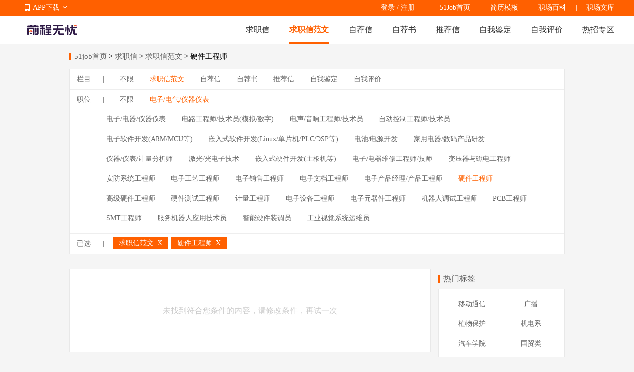

--- FILE ---
content_type: text/html
request_url: https://qiuzhixin.51job.com/fanwen/yingjian/
body_size: 6498
content:
 <!DOCTYPE html>
<html>
<head>
    <meta http-equiv="X-UA-Compatible" content="IE=edge,chrome=1">
    <link rel="icon" href="https://img04.51jobcdn.com/im/mkt/pc/favicon/favicon_51.ico?20221122" type="image/x-icon"/>
    <!--苹果移动设备图标-->
    <link rel="apple-touch-icon-precomposed" href="//img01.51jobcdn.com/im/m/logo_h5@3x.jpg">
    <meta http-equiv="Content-Type" content="text/html; charset=gbk">
    <title>【硬件工程师求职信范文下载】-51job求职信频道</title>
    <meta name="description" content="前程无忧(51job)硬件工程师求职信专区,为求职者提供2026年硬件工程师求职信,硬件工程师求职信范文下载等服务,更多热门求职信尽在51job求职信专区.">
    <meta name="keywords" content="硬件工程师求职信,硬件工程师求职信下载,硬件工程师求职信范文">
    <meta name="robots" content="all">
    <meta http-equiv="Expires" content="0">
    <meta http-equiv="Cache-Control" content="no-cache">
    <meta http-equiv="Pragma" content="no-cache">
    <link rel="dns-prefetch" href="//js.51jobcdn.com">
    <link rel="dns-prefetch" href="//img01.51jobcdn.com">
    <link rel="dns-prefetch" href="//img02.51jobcdn.com">
    <link rel="dns-prefetch" href="//img03.51jobcdn.com">
    <link rel="dns-prefetch" href="//img04.51jobcdn.com">
    <link rel="dns-prefetch" href="//img05.51jobcdn.com">
    <link rel="dns-prefetch" href="//img06.51jobcdn.com">
    <script language="javascript" src="//js.51jobcdn.com/in/js/2016/jquery.js?20180319"></script>
    <script language="javascript">
    var _tkd = _tkd || []; //点击量统计用
    var lang = [];
    var supporthttps = 1; //浏览器是否支持https
    var currenthttps = (window.location.protocol === 'https:') ? '1' : '0'; //当前是否为https
    var systemtime = 1768393058657;
    var d_system_client_time = systemtime - new Date().getTime();
    var trackConfig = {
        'version': '',
        'guid': '',
        'ip': '18.222.43.209',
        'accountid': '',
        'refpage': '',
        'refdomain': '',
        'domain': 'qiuzhixin.51job.com',
        'pageName': 'filter.php',
        'partner': '',
        'islanding': '0',
        'fromdomain': '51job_web',
        'to': '',
        'createDate': '',
        'identityType': '',
        'sensor_url':'//scdata.51job.com/sa?project=production'
    };
    if (window.localStorage instanceof Object)
    {
            }
    window.cfg = {
        lang:'c',
        domain : {
            my : 'http://my.51job.com',
            login : 'https://login.51job.com',
            search : 'https://search.51job.com',
            www : '//www.51job.com',
            jobs : 'https://jobs.51job.com',
            jianli : 'https://jianli.51job.com',
            company : '//company.51job.com',
            i : '//i.51job.com',
            jc : 'https://jc.51job.com',
            map : 'https://map.51job.com',
            m : 'https://m.51job.com',
            cdn : '//js.51jobcdn.com',
            help : 'https://help.51job.com',
            img : '//img05.51jobcdn.com',
            dj : '//it.51job.com',
            mdj : '//mit.51job.com',
            mq : '//mq.51job.com',
            mmq : '//mmq.51job.com',
            kbc : 'https://blanchard.51job.com',
            mtr : 'https://medu.51job.com',
            tr : 'https://edu.51job.com',
            train : '//tr.51job.com',
            shixi : '//shixi.51job.com',
			mwenku : 'https://mwenku.51job.com',
			mqiuzhixin : 'http://m.qiuzhixin.51job.com',
        }
    };

</script>
<script type="text/javascript" src="//js.51jobcdn.com/in/js/2016/pointtrack.js?20211019"></script>
<script>
    var _hmt = _hmt || [];
    (function() {
        var hm = document.createElement("script");
        hm.src = "https://hm.baidu.com/hm.js?1370a11171bd6f2d9b1fe98951541941";//百度统计代码
        var s = document.getElementsByTagName("script")[0];
        s.parentNode.insertBefore(hm, s);
    })();
</script>

        <link href="//js.51jobcdn.com/in/resource/css/2022/qiuzhixin/filter_pc.e0625b3d.css" rel="stylesheet">
    <!--引用css-->
</head>
<body>
<input type="hidden" id="isLogin" value="-1">
<div class="header">
    <div class="bar">
        <div class="in">
            <div class="app">
                <ul>
                    <li><em class="e_icon"></em><a href="http://app.51job.com/index.html">APP下载</a><em class="icon_arrow"></em></li>
                    <li>
                        <img width="80" height="80" src="//img01.51jobcdn.com/im/2022/logo/pc_topnav_app.png" alt="app down e_iconload">
                        <p><a href="http://app.51job.com/index.html">APP下载</a></p>
                    </li>
                </ul>
            </div>
            <p class="rlk">
                <a href="//www.51job.com" target="_blank">51Job首页</a>
                <span class="l">|</span>
                <a href="https://jianli.51job.com" target="_blank">简历模板</a>
                <span class="l">|</span>
                <a href="//baike.51job.com" target="_blank">职场百科</a>
				<span class="l">|</span>
                <a href="//wenku.51job.com" target="_blank">职场文库</a>
            </p>
            <div class="uer">
                            <p class="op">
                <a href="https://login.51job.com/login.php?url=https%3A%2F%2Fqiuzhixin.51job.com%2Ffanwen%2Fyingjian%2F" rel="external nofollow">登录</a> / <a href="https://login.51job.com/register.php?url=https%3A%2F%2Fqiuzhixin.51job.com%2Ffanwen%2Fyingjian%2F" rel="external nofollow">注册</a>
                </p>
                        </div>
        </div>
    </div>
    <div class="nag">
        <div class="in">
            <a href="//www.51job.com"><img class="logo" width="100" height="40" src="//img01.51jobcdn.com/im/2022/logo/logo_100x40.png" alt="前程无忧"></a>
            <p class="nlink">
                <a class="" href="http://qiuzhixin.51job.com/">求职信</a>
                <a class="on" href="http://qiuzhixin.51job.com/fanwen/">求职信范文</a>
                <a class="" href="http://qiuzhixin.51job.com/zijianxin/">自荐信</a>
                <a class="" href="http://qiuzhixin.51job.com/zijianshu/">自荐书</a>
                <a class="" href="http://qiuzhixin.51job.com/tuijianxin/">推荐信</a>
                <a class="" href="http://qiuzhixin.51job.com/ziwojianding/">自我鉴定</a>
                <a class="" href="http://qiuzhixin.51job.com/ziwopingjia/">自我评价</a>
                <a class="" href="javascript:void(0);">热招专区</a>
            </p>
        </div>
        <div class="snag" style="display: none">
            <div class="in">
                <p class="nlink">
                                            <a style="" href="https://yunying.51job.com">运营招聘</a>
                                            <a style="" href="https://yihu.51job.com">医护招聘</a>
                                            <a style="" href="https://baoan.51job.com">保安招聘</a>
                                            <a style="" href="https://caiwukuaiji.51job.com">财务会计招聘</a>
                                            <a style="" href="https://shejishi.51job.com">设计师招聘</a>
                                            <a style="" href="https://gongchengshi.51job.com">工程师招聘</a>
                                            <a style="" href="https://xingzheng.51job.com">行政人事招聘</a>
                                            <a style="" href="https://pugong.51job.com">普工工人招聘</a>
                                            <a style="" href="https://xiaoshou.51job.com">销售招聘</a>
                                            <a style="" href="https://jianzhishixi.51job.com">兼职实习招聘</a>
                                            <a style="" href="https://caigou.51job.com">采购招聘</a>
                                            <a style="" href="https://wenyuan.51job.com">文员招聘</a>
                                            <a style="" href="https://fanyi.51job.com">翻译招聘</a>
                                            <a style="margin-left:0px" href="https://fawulvshi.51job.com">法务律师招聘</a>
                                            <a style="" href="https://jinrong.51job.com">金融招聘</a>
                                            <a style="" href="https://jiaoshi.51job.com">教师招聘</a>
                                            <a style="" href="https://kefu.51job.com">客服招聘</a>
                                            <a style="" href="https://kaifa.51job.com">开发技术招聘</a>
                                            <a style="" href="https://shipin.51job.com">视频编导招聘</a>
                                            <a style="" href="https://jiazheng.51job.com">家政招聘</a>
                                            <a style="" href="https://siji.51job.com">司机招聘</a>
                                            <a style="" href="https://wuliucangchu.51job.com">物流仓储招聘</a>
                                            <a style="" href="https://crew.51job.com">船员海员招聘</a>
                                            <a style="" href="https://guoqizp.51job.com">国企央企招聘</a>
                                    </p>
            </div>
        </div>
    </div>
</div>
<script>
    $('.header .nag .nlink a:last-child,.header .snag').hover(function () {
        console.log(3333);
        $('.header .snag').show();
    }, function () {
        $('.header .snag').hide();
    })
</script>
<style>
    .header .snag{position:absolute;left:0;display:none;width:100%;margin-top:55px;border-top:1px solid #e8e8e8;height:80px;}
    .header .snag a{color:#666}
    .header .snag .nlink{float:left}
    .header .snag .nlink a{float:left;height:35px;font-size:14px;margin-left:24px}
    .header .snag .nlink.n2 a{margin-left:30px}
    .header .snag .nlink a:first-child{margin-left:0}
    .header .snag .nlink .on{height:33px;color:#ff6000;border-bottom:2px solid #ff6000}
    .header .snag .nlink.green a:hover{color:#65bb00}
    .header .snag .nlink.green .on{color:#65bb00;border-color:#65bb00}
    .header .snag .nlink.dgreen a:hover{color:#087b3a}
    .header .snag .nlink.dgreen .on{color:#087b3a;border-color:#087b3a}
    .header .snag .more{float:right;font-size:12px;color:#65bb00}
    .header .snag .more:hover{text-decoration:underline}
</style><div class="tmain">
    <div class="in">
        <div class="sindex">
            <i></i>
            <a href="//www.51job.com">51job首页</a> &gt;
            <a href="http://qiuzhixin.51job.com">求职信</a> &gt;
            <a href="javascript:void(0)">求职信范文</a>
             &gt; 硬件工程师        </div>
        <div class="selectbox">
            <div class="wrap">
                <div class="w clearbox">
                    <p class="name fl">栏目 <span>|</span></p>
                    <div class="aboxs fl clearbox">
                        <a href="http://qiuzhixin.51job.com/yingjian/" class="">不限</a>
                                                    <a href="http://qiuzhixin.51job.com/fanwen/yingjian/" class="on">求职信范文</a>
                                                    <a href="http://qiuzhixin.51job.com/zijianxin/yingjian/" class="">自荐信</a>
                                                    <a href="http://qiuzhixin.51job.com/zijianshu/yingjian/" class="">自荐书</a>
                                                    <a href="http://qiuzhixin.51job.com/tuijianxin/yingjian/" class="">推荐信</a>
                                                    <a href="http://qiuzhixin.51job.com/ziwojianding/yingjian/" class="">自我鉴定</a>
                                                    <a href="http://qiuzhixin.51job.com/ziwopingjia/yingjian/" class="">自我评价</a>
                                            </div>
                </div>
                <div class="w clearbox">
                    <p class="name fl">职位 <span>|</span></p>
                    <div class="aboxs fl">
                        <a href="http://qiuzhixin.51job.com/fanwen/" class="all ">不限</a>
                                                    <a href="javascript:void(0)" class="all on">电子/电气/仪器仪表</a>
                                            </div>
                                    </div>
                                <div class="aboxs aboxs_more">
                                            <a class="" href="http://qiuzhixin.51job.com/fanwen/dianzi/">电子/电器/仪器仪表</a>
                                            <a class="" href="http://qiuzhixin.51job.com/fanwen/dianlugongcheng/">电路工程师/技术员(模拟/数字)</a>
                                            <a class="" href="http://qiuzhixin.51job.com/fanwen/dianshenggongcheng/">电声/音响工程师/技术员</a>
                                            <a class="" href="http://qiuzhixin.51job.com/fanwen/zidongkongzhi/">自动控制工程师/技术员</a>
                                            <a class="" href="http://qiuzhixin.51job.com/fanwen/dianziruanjian/">电子软件开发(ARM/MCU等)</a>
                                            <a class="" href="http://qiuzhixin.51job.com/fanwen/qianrushiruanjian/">嵌入式软件开发(Linux/单片机/PLC/DSP等)</a>
                                            <a class="" href="http://qiuzhixin.51job.com/fanwen/dianyuankaifa/">电池/电源开发</a>
                                            <a class="" href="http://qiuzhixin.51job.com/fanwen/dianqiyanfa/">家用电器/数码产品研发</a>
                                            <a class="" href="http://qiuzhixin.51job.com/fanwen/jiliangfenxi/">仪器/仪表/计量分析师</a>
                                            <a class="" href="http://qiuzhixin.51job.com/fanwen/guangdianzijishu/">激光/光电子技术</a>
                                            <a class="" href="http://qiuzhixin.51job.com/fanwen/qianrushiyingjian/">嵌入式硬件开发(主板机等)</a>
                                            <a class="" href="http://qiuzhixin.51job.com/fanwen/dianqiweixiu/">电子/电器维修工程师/技师</a>
                                            <a class="" href="http://qiuzhixin.51job.com/fanwen/cidiangongchengshi/">变压器与磁电工程师</a>
                                            <a class="" href="http://qiuzhixin.51job.com/fanwen/anfangxitong/">安防系统工程师</a>
                                            <a class="" href="http://qiuzhixin.51job.com/fanwen/dianzigongyi/">电子工艺工程师</a>
                                            <a class="" href="http://qiuzhixin.51job.com/fanwen/dianxixiaoshou/">电子销售工程师</a>
                                            <a class="" href="http://qiuzhixin.51job.com/fanwen/dianziwendang/">电子文档工程师</a>
                                            <a class="" href="http://qiuzhixin.51job.com/fanwen/dianzichanpinjingli/">电子产品经理/产品工程师</a>
                                            <a class="on" href="http://qiuzhixin.51job.com/fanwen/yingjian/">硬件工程师</a>
                                            <a class="" href="http://qiuzhixin.51job.com/fanwen/gaojiyingjian/">高级硬件工程师</a>
                                            <a class="" href="http://qiuzhixin.51job.com/fanwen/yingjianceshi/">硬件测试工程师</a>
                                            <a class="" href="http://qiuzhixin.51job.com/fanwen/jilianggongchengshi/">计量工程师</a>
                                            <a class="" href="http://qiuzhixin.51job.com/fanwen/dianzishebei/">电子设备工程师</a>
                                            <a class="" href="http://qiuzhixin.51job.com/fanwen/dianziyuanqijian/">电子元器件工程师</a>
                                            <a class="" href="http://qiuzhixin.51job.com/fanwen/jiqirentiaoshi/">机器人调试工程师</a>
                                            <a class="" href="http://qiuzhixin.51job.com/fanwen/pcbgongchengshi/">PCB工程师</a>
                                            <a class="" href="http://qiuzhixin.51job.com/fanwen/smtgongchengshi/">SMT工程师</a>
                                            <a class="" href="http://qiuzhixin.51job.com/fanwen/fuwujiqiren/">服务机器人应用技术员</a>
                                            <a class="" href="http://qiuzhixin.51job.com/fanwen/zhinengyingjian/">智能硬件装调员</a>
                                            <a class="" href="http://qiuzhixin.51job.com/fanwen/gongyeshijue/">工业视觉系统运维员</a>
                                    </div>
                                                <div class="w yxboxs clearbox">
                    <p class="name fl">已选 <span>|</span></p>
                    <div class="sboxs fl">
                        <ul>
                                                            <li class="choice">求职信范文 <span onclick="window.location.href='http://qiuzhixin.51job.com/yingjian/'"> X </span></li>
                                                            <li class="choice">硬件工程师 <span onclick="window.location.href='http://qiuzhixin.51job.com/fanwen/'"> X </span></li>
                                                        
                        </ul>
                    </div>
                </div>
                            </div>
        </div>
        <div class="list_box">
            <div class="fl leftbox">
                                <div class="none_con">
                    未找到符合您条件的内容，请修改条件，再试一次
                </div>
                                <input type="hidden" id="current_page" value="1">
                <input type="hidden" id="total" value="0">
            </div>
            <div class="fr rightbox">
                <div class="stt"><em></em><a href="http://qiuzhixin.51job.com/tags/" class="a_normal">热门标签</a></div>
                <div class="tgboxs">
                                        <a href="http://qiuzhixin.51job.com/tags/yidongtongxin/" class="s at ">移动通信</a>
                                        <a href="http://qiuzhixin.51job.com/tags/guangbo/" class="s at mr0">广播</a>
                                        <a href="http://qiuzhixin.51job.com/tags/zhiwubaohu/" class="s at ">植物保护</a>
                                        <a href="http://qiuzhixin.51job.com/tags/jidianxi/" class="s at mr0">机电系</a>
                                        <a href="http://qiuzhixin.51job.com/tags/qichexueyuan/" class="s at ">汽车学院</a>
                                        <a href="http://qiuzhixin.51job.com/tags/guomaolei/" class="s at mr0">国贸类</a>
                                        <a href="http://qiuzhixin.51job.com/tags/kongjianxinxi/" class="s at ">空间信息</a>
                                        <a href="http://qiuzhixin.51job.com/tags/shangwuwenmi/" class="s at mr0">商务文秘</a>
                                        <a href="http://qiuzhixin.51job.com/tags/yaopinzhiliangjiance/" class="s at ">药品质量检测</a>
                                        <a href="http://qiuzhixin.51job.com/tags/yikeda/" class="s at mr0">医科大</a>
                                        <a href="http://qiuzhixin.51job.com/tags/yixiaoyinle/" class="s at ">艺校音乐</a>
                                        <a href="http://qiuzhixin.51job.com/tags/yuanlin/" class="s at mr0">园林</a>
                                        <div class="clearbox"></div>
                </div>
                                    <div class="stt"><em></em><a href="http://qiuzhixin.51job.com/zijianxin/" class="a_normal">自荐信热门推荐</a></div>
                    <div class="numlist">
                        <ul>
                                                <li class="first_li">
                            <a href="http://qiuzhixin.51job.com/zijianxin/1240/" title="信息管理专业自荐信">
                                    <span class="num1"></span>
                                    信息管理专业自荐信                            </a>
                        </li>
                                                <li class="">
                            <a href="http://qiuzhixin.51job.com/zijianxin/1238/" title="旅游管理专业求职自荐信">
                                    <span class="num2"></span>
                                    旅游管理专业求职自荐信                            </a>
                        </li>
                                                <li class="">
                            <a href="http://qiuzhixin.51job.com/zijianxin/1235/" title="金融专业毕业生求职自荐信">
                                    <span class="num3"></span>
                                    金融专业毕业生求职自荐信                            </a>
                        </li>
                                                <li class="">
                            <a href="http://qiuzhixin.51job.com/zijianxin/1239/" title="物理教育专业自荐信">
                                    <span class="num4"></span>
                                    物理教育专业自荐信                            </a>
                        </li>
                                                <li class="">
                            <a href="http://qiuzhixin.51job.com/zijianxin/1229/" title="学前教育专业自荐信">
                                    <span class="num5"></span>
                                    学前教育专业自荐信                            </a>
                        </li>
                                                <li class="">
                            <a href="http://qiuzhixin.51job.com/zijianxin/1241/" title="学前教育教师自荐信">
                                    <span class="num6"></span>
                                    学前教育教师自荐信                            </a>
                        </li>
                                                <li class="">
                            <a href="http://qiuzhixin.51job.com/zijianxin/1234/" title="财务管理专业毕业生自荐信">
                                    <span class="num7"></span>
                                    财务管理专业毕业生自荐信                            </a>
                        </li>
                                                </ul> 
                    </div>
                                    <div class="stt"><em></em><a href="http://qiuzhixin.51job.com/zijianshu/" class="a_normal">自荐书热门推荐</a></div>
                    <div class="numlist">
                        <ul>
                                                <li class="first_li">
                            <a href="http://qiuzhixin.51job.com/zijianshu/811/" title="建筑相关专业应届生自荐书">
                                    <span class="num1"></span>
                                    建筑相关专业应届生自荐书                            </a>
                        </li>
                                                <li class="">
                            <a href="http://qiuzhixin.51job.com/zijianshu/638/" title="工程管理专业大学生自荐书">
                                    <span class="num2"></span>
                                    工程管理专业大学生自荐书                            </a>
                        </li>
                                                <li class="">
                            <a href="http://qiuzhixin.51job.com/zijianshu/1165/" title="智能电子专业自荐书">
                                    <span class="num3"></span>
                                    智能电子专业自荐书                            </a>
                        </li>
                                                <li class="">
                            <a href="http://qiuzhixin.51job.com/zijianshu/1163/" title="应聘项目编辑自荐书">
                                    <span class="num4"></span>
                                    应聘项目编辑自荐书                            </a>
                        </li>
                                                <li class="">
                            <a href="http://qiuzhixin.51job.com/zijianshu/1166/" title="作物生产专业自荐书">
                                    <span class="num5"></span>
                                    作物生产专业自荐书                            </a>
                        </li>
                                                <li class="">
                            <a href="http://qiuzhixin.51job.com/zijianshu/1164/" title="制药工程专业自荐书">
                                    <span class="num6"></span>
                                    制药工程专业自荐书                            </a>
                        </li>
                                                <li class="">
                            <a href="http://qiuzhixin.51job.com/zijianshu/1020/" title="服务员个人自荐书">
                                    <span class="num7"></span>
                                    服务员个人自荐书                            </a>
                        </li>
                                                </ul> 
                    </div>
                            </div>
            <div class="clearbox"></div>
        </div>
        <!--职位发现-->
        <!--职位发现-->
<div class="cn hlist w1000">
            <div class="e first_e">
            <p class="tie">
                <span class="icon1 e_icon">
                    <a target="_blank" title="电子商务" href="https://jobs.51job.com/dianzishangwu/">电子商务</a>
                </span>
            </p>
            <a target="_blank" href="https://jobs.51job.com/webqianduankaifa/" class="left">
                <span class="at" title="Web前端开发">Web前端开发</span>     
            </a>
            <a target="_blank" href="https://jobs.51job.com/seo/" class="right pad_right">
                <span class="at algin_r" title="SEO/SEM">SEO/SEM</span>
            </a>
            <a target="_blank" href="https://jobs.51job.com/dianzishangwuzongjian/" class="left">
                <span class="at " title="电商总监">电商总监</span>  
            </a>
            <a target="_blank" href="https://jobs.51job.com/dianzishangwujingli/" class="right pad_right">
                <span class="at algin_r" title="电商经理/主管">电商经理/主管</span>     
            </a>
            <a target="_blank" href="https://jobs.51job.com/dianzishangwuzhuanyuan/" class="left">
                <span class="at" title="电商专员">电商专员</span>
            </a>
            <a target="_blank" href="https://jobs.51job.com/youxi/" class="right pad_right">
                <span class="at algin_r" title="游戏">游戏</span>  
            </a>
        </div>
            <div class="e ">
            <p class="tie">
                <span class="icon2 e_icon">
                    <a target="_blank" title="人力资源" href="https://jobs.51job.com/renliziyuan/">人力资源</a>
                </span>
            </p>
            <a target="_blank" href="https://jobs.51job.com/qiyewenhua/" class="left">
                <span class="at" title="企业文化">企业文化</span>     
            </a>
            <a target="_blank" href="https://jobs.51job.com/jixiaokaohejingli/" class="right pad_right">
                <span class="at algin_r" title="绩效考核经理">绩效考核经理</span>
            </a>
            <a target="_blank" href="https://jobs.51job.com/jixiaokaohezhuli/" class="left">
                <span class="at " title="绩效考核专员">绩效考核专员</span>  
            </a>
            <a target="_blank" href="https://jobs.51job.com/renshizhuanyuan/" class="right pad_right">
                <span class="at algin_r" title="人事专员">人事专员</span>     
            </a>
            <a target="_blank" href="https://jobs.51job.com/renshizhuli/" class="left">
                <span class="at" title="人事助理">人事助理</span>
            </a>
            <a target="_blank" href="https://jobs.51job.com/renshijingli/" class="right pad_right">
                <span class="at algin_r" title="人事经理">人事经理</span>  
            </a>
        </div>
            <div class="e ">
            <p class="tie">
                <span class="icon3 e_icon">
                    <a target="_blank" title="律师/法务/合规" href="https://jobs.51job.com/lvshifawu/">律师/法务/合规</a>
                </span>
            </p>
            <a target="_blank" href="https://jobs.51job.com/falvzhuguan/" class="left">
                <span class="at" title="法律顾问">法律顾问</span>     
            </a>
            <a target="_blank" href="https://jobs.51job.com/lvshizhuli/" class="right pad_right">
                <span class="at algin_r" title="律师助理">律师助理</span>
            </a>
            <a target="_blank" href="https://jobs.51job.com/fawujingli/" class="left">
                <span class="at " title="法务经理">法务经理</span>  
            </a>
            <a target="_blank" href="https://jobs.51job.com/fawuzhuguan/" class="right pad_right">
                <span class="at algin_r" title="法务主管/专员">法务主管/专员</span>     
            </a>
            <a target="_blank" href="https://jobs.51job.com/fawuzhuli/" class="left">
                <span class="at" title="法务助理">法务助理</span>
            </a>
            <a target="_blank" href="https://jobs.51job.com/heguijingli/" class="right pad_right">
                <span class="at algin_r" title="合规经理">合规经理</span>  
            </a>
        </div>
            <div class="e ">
            <p class="tie">
                <span class="icon4 e_icon">
                    <a target="_blank" title="广告" href="https://jobs.51job.com/guanggao/">广告</a>
                </span>
            </p>
            <a target="_blank" href="https://jobs.51job.com/wenancehua/" class="left">
                <span class="at" title="文案/策划">文案/策划</span>     
            </a>
            <a target="_blank" href="https://jobs.51job.com/guanggaochuangyi/" class="right pad_right">
                <span class="at algin_r" title="广告创意/设计">广告创意/设计</span>
            </a>
            <a target="_blank" href="https://jobs.51job.com/guanggaochuangyizongjian/" class="left">
                <span class="at " title="广告创意总监">广告创意总监</span>  
            </a>
            <a target="_blank" href="https://jobs.51job.com/shejizhuguan/" class="right pad_right">
                <span class="at algin_r" title="广告设计主管">广告设计主管</span>     
            </a>
            <a target="_blank" href="https://jobs.51job.com/guanggaokehuzongjian/" class="left">
                <span class="at" title="广告客户总监">广告客户总监</span>
            </a>
            <a target="_blank" href="https://jobs.51job.com/guanggaokehujingli/" class="right pad_right">
                <span class="at algin_r" title="广告客户经理">广告客户经理</span>  
            </a>
        </div>
    </div>   

    </div>
</div>

<div class="footer">
    <div class="in">
        <div class="nag">
            <div class="e e_first">
                    <label>销售热线：</label>400-886-0051&nbsp;&nbsp;027-87810888<br>
                    <label>客服热线：</label>400-620-5100<br>
                    <label>Email：</label><a href="mailto:club@51job.com" rel="external nofollow">club@51job.com</a>（个人）<br>
                    <a href="mailto:hr@51job.com" rel="external nofollow">hr@51job.com</a>（公司）
            </div>
            <div class="e">
                    <strong>简介</strong><br>
                    <a rel="nofollow" href="//www.51job.com/bo/AboutUs.php" target="_blank">关于我们</a><br>
                    <a rel="nofollow" href="//www.51job.com/bo/service.php" target="_blank">法律协议</a><br>
<!--                    <a href="https://media.51job.com/media.php" target="_blank">媒体报道</a><br>-->
<!--                    <a href="https://ir.51job.com/ir/IRMain.php" target="_blank">Investor Relations</a>-->
            </div>
            <div class="e">
                    <strong>合作</strong><br>
                    <a rel="nofollow" href="//www.51job.com/bo/jobs/new_joinus.php" target="_blank">加入我们</a><br>
                    <a rel="nofollow" href="//www.51job.com/bo/contact.php" target="_blank">联系我们</a><br>
                    <a href="//www.51job.com/link.php" target="_blank">友情链接</a>
            </div>
            <div class="e">
                    <strong>帮助</strong><br>
                    <a rel="nofollow" href="https://help.51job.com/home.html" target="_blank">帮助中心</a><br>
                    <a rel="nofollow" href="https://help.51job.com/qa.html?from=b" target="_blank">常见问题</a><br>
                    <a rel="nofollow" href="https://help.51job.com/guide.html?from=d" target="_blank">新手引导</a>
            </div>
            <div class="e">
                    <strong>导航</strong><br>
                    <a href="//www.51job.com/sitemap/site_Navigate.php" target="_blank">网站地图</a><br>
                    <a href="https://search.51job.com" target="_blank">职位搜索</a><br>
                    <a href="//i.51job.com/resume/resume_center.php?lang=c" target="_blank">简历中心</a>
            </div>
            <div class="code c_first">
                    <img width="80" height="80" src="//img04.51jobcdn.com/im/2022/logo/pc_footnav_app.png" alt="APP下载">
                    <span><a href="http://app.51job.com/index.html">APP下载</a></span>
            </div>
            <div class="code">
                    <img width="80" height="80" src="//img04.51jobcdn.com/im/2022/logo/pc_footnav_wxmp.png" alt="微信服务号">
                    <span>微信服务号</span>
            </div>
            <div class="clear"></div>
        </div>
        <p class="note nag">
            <span>未经51Job同意，不得转载本网站之所有招聘信息及作品 | 无忧工作网版权所有&copy;1999-2026</span>
        </p>
    </div>
</div>
<script>
var _hmt = _hmt || [];
(function() {
  var hm = document.createElement("script");
  hm.src = "https://hm.baidu.com/hm.js?2c118f155826eee8554ccf411bad254b";
  var s = document.getElementsByTagName("script")[0]; 
  s.parentNode.insertBefore(hm, s);
})();
</script><!--引用js-->
<script type="text/javascript" src="//js.51jobcdn.com/in/resource/js/2022/qiuzhixin/filter_pc.c0e5307a.js"></script>
</body>
</html>

